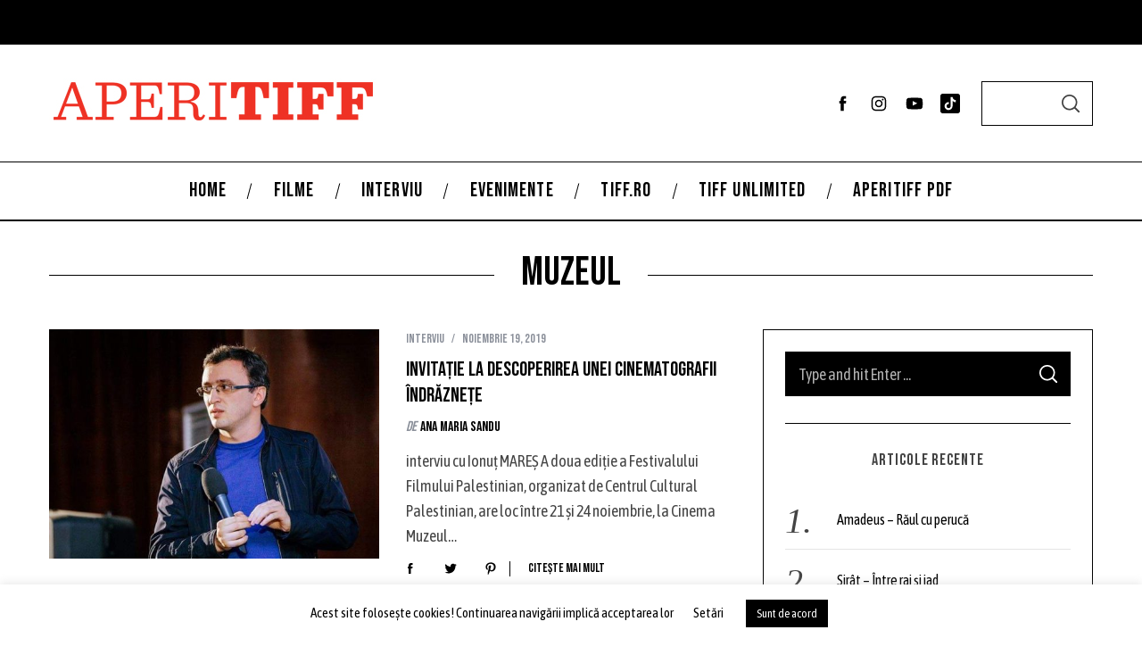

--- FILE ---
content_type: text/html; charset=UTF-8
request_url: https://aperitiff.tiff.ro/tag/muzeul/
body_size: 18394
content:
<!doctype html>
<html lang="ro-RO">
<head>
    <meta charset="UTF-8">
    <meta name="viewport" content="width=device-width, minimum-scale=1">
    <meta name="theme-color" content="#000000">
    <link rel="profile" href="http://gmpg.org/xfn/11">
    <title>muzeul &#8211; AperiTIFF</title>
<link rel="preload" href="https://aperitiff.tiff.ro/wp-content/uploads/2025/06/W-Type-Foundry-Herokid-Regular.otf" as="font" type="font/woff2" crossorigin><link rel="preload" href="https://aperitiff.tiff.ro/wp-content/uploads/2025/06/W-Type-Foundry-Herokid-Semi-Bold-Condensed.otf" as="font" type="font/woff2" crossorigin><link rel="preload" href="https://aperitiff.tiff.ro/wp-content/uploads/2025/06/W-Type-Foundry-Herokid-Bold-Condensed.otf" as="font" type="font/woff2" crossorigin><link rel="preload" href="https://aperitiff.tiff.ro/wp-content/uploads/2025/06/W-Type-Foundry-Herokid-Bold-Condensed.otf" as="font" type="font/woff2" crossorigin><link rel="preload" href="https://aperitiff.tiff.ro/wp-content/uploads/2025/06/W-Type-Foundry-Herokid-Regular.otf" as="font" type="font/woff2" crossorigin><link rel="preload" href="https://aperitiff.tiff.ro/wp-content/uploads/2024/06/Monotype-Neue-Plak-Regular.otf" as="font" type="font/woff2" crossorigin><link rel="preload" href="https://aperitiff.tiff.ro/wp-content/uploads/2024/06/Monotype-Neue-Plak-SemiBold.otf" as="font" type="font/woff2" crossorigin><link rel="preload" href="https://aperitiff.tiff.ro/wp-content/uploads/2024/06/Monotype-Neue-Plak-Extended-Regular.otf" as="font" type="font/woff2" crossorigin><link rel="preload" href="https://aperitiff.tiff.ro/wp-content/uploads/2024/06/Monotype-Neue-Plak-Narrow-Regular.otf" as="font" type="font/woff2" crossorigin><link rel="preload" href="https://aperitiff.tiff.ro/wp-content/uploads/2024/06/Monotype-Neue-Plak-Condensed-Regular.otf" as="font" type="font/woff2" crossorigin><link rel="preload" href="https://aperitiff.tiff.ro/wp-content/uploads/2024/06/Monotype-Neue-Plak-Bold.otf" as="font" type="font/woff2" crossorigin><link rel="preload" href="https://aperitiff.tiff.ro/wp-content/uploads/2024/06/Monotype-Neue-Plak-Condensed-Bold.otf" as="font" type="font/woff2" crossorigin><meta name='robots' content='max-image-preview:large' />
<link rel='dns-prefetch' href='//fonts.googleapis.com' />
<link rel='preconnect' href='https://fonts.gstatic.com' crossorigin />
<link rel="alternate" type="application/rss+xml" title="AperiTIFF &raquo; Flux" href="https://aperitiff.tiff.ro/feed/" />
<link rel="alternate" type="application/rss+xml" title="AperiTIFF &raquo; Flux comentarii" href="https://aperitiff.tiff.ro/comments/feed/" />
<link rel="alternate" type="application/rss+xml" title="AperiTIFF &raquo; Flux etichetă muzeul" href="https://aperitiff.tiff.ro/tag/muzeul/feed/" />
<style id='wp-img-auto-sizes-contain-inline-css' type='text/css'>
img:is([sizes=auto i],[sizes^="auto," i]){contain-intrinsic-size:3000px 1500px}
/*# sourceURL=wp-img-auto-sizes-contain-inline-css */
</style>
<style id='cf-frontend-style-inline-css' type='text/css'>
@font-face {
	font-family: 'Herokid';
	font-style: normal;
	font-weight: 400;
	src: url('https://aperitiff.tiff.ro/wp-content/uploads/2025/06/W-Type-Foundry-Herokid-Regular.otf') format('OpenType');
}
@font-face {
	font-family: 'Herokid';
	font-style: normal;
	font-weight: 600;
	src: url('https://aperitiff.tiff.ro/wp-content/uploads/2025/06/W-Type-Foundry-Herokid-Semi-Bold-Condensed.otf') format('OpenType');
}
@font-face {
	font-family: 'Herokid';
	font-style: normal;
	font-weight: 700;
	src: url('https://aperitiff.tiff.ro/wp-content/uploads/2025/06/W-Type-Foundry-Herokid-Bold-Condensed.otf') format('OpenType');
}
@font-face {
	font-family: 'Herokid';
	font-style: italic;
	font-weight: 700;
	src: url('https://aperitiff.tiff.ro/wp-content/uploads/2025/06/W-Type-Foundry-Herokid-Italic-Bold-Condensed.otf') format('OpenType');
}
@font-face {
	font-family: 'Herokid';
	font-style: oblique;
	font-weight: 400;
	src: url('https://aperitiff.tiff.ro/wp-content/uploads/2025/06/W-Type-Foundry-Herokid-Regular-Condensed.otf') format('OpenType');
}
@font-face {
	font-family: 'Nueu Plak';
	font-weight: 400;
	src: url('https://aperitiff.tiff.ro/wp-content/uploads/2024/06/Monotype-Neue-Plak-Regular.otf') format('OpenType');
}
@font-face {
	font-family: 'Nueu Plak';
	font-weight: 600;
	src: url('https://aperitiff.tiff.ro/wp-content/uploads/2024/06/Monotype-Neue-Plak-SemiBold.otf') format('OpenType');
}
@font-face {
	font-family: 'Nueu Plak';
	font-weight: 500;
	src: url('https://aperitiff.tiff.ro/wp-content/uploads/2024/06/Monotype-Neue-Plak-Extended-Regular.otf') format('OpenType');
}
@font-face {
	font-family: 'Nueu Plak';
	font-weight: 300;
	src: url('https://aperitiff.tiff.ro/wp-content/uploads/2024/06/Monotype-Neue-Plak-Narrow-Regular.otf') format('OpenType');
}
@font-face {
	font-family: 'Nueu Plak';
	font-weight: 200;
	src: url('https://aperitiff.tiff.ro/wp-content/uploads/2024/06/Monotype-Neue-Plak-Condensed-Regular.otf') format('OpenType');
}
@font-face {
	font-family: 'Nueu Plak';
	font-weight: 700;
	src: url('https://aperitiff.tiff.ro/wp-content/uploads/2024/06/Monotype-Neue-Plak-Bold.otf') format('OpenType');
}
@font-face {
	font-family: 'Nueu Plak';
	font-weight: 800;
	src: url('https://aperitiff.tiff.ro/wp-content/uploads/2024/06/Monotype-Neue-Plak-Condensed-Bold.otf') format('OpenType');
}
/*# sourceURL=cf-frontend-style-inline-css */
</style>
<style id='wp-emoji-styles-inline-css' type='text/css'>

	img.wp-smiley, img.emoji {
		display: inline !important;
		border: none !important;
		box-shadow: none !important;
		height: 1em !important;
		width: 1em !important;
		margin: 0 0.07em !important;
		vertical-align: -0.1em !important;
		background: none !important;
		padding: 0 !important;
	}
/*# sourceURL=wp-emoji-styles-inline-css */
</style>
<style id='wp-block-library-inline-css' type='text/css'>
:root{--wp-block-synced-color:#7a00df;--wp-block-synced-color--rgb:122,0,223;--wp-bound-block-color:var(--wp-block-synced-color);--wp-editor-canvas-background:#ddd;--wp-admin-theme-color:#007cba;--wp-admin-theme-color--rgb:0,124,186;--wp-admin-theme-color-darker-10:#006ba1;--wp-admin-theme-color-darker-10--rgb:0,107,160.5;--wp-admin-theme-color-darker-20:#005a87;--wp-admin-theme-color-darker-20--rgb:0,90,135;--wp-admin-border-width-focus:2px}@media (min-resolution:192dpi){:root{--wp-admin-border-width-focus:1.5px}}.wp-element-button{cursor:pointer}:root .has-very-light-gray-background-color{background-color:#eee}:root .has-very-dark-gray-background-color{background-color:#313131}:root .has-very-light-gray-color{color:#eee}:root .has-very-dark-gray-color{color:#313131}:root .has-vivid-green-cyan-to-vivid-cyan-blue-gradient-background{background:linear-gradient(135deg,#00d084,#0693e3)}:root .has-purple-crush-gradient-background{background:linear-gradient(135deg,#34e2e4,#4721fb 50%,#ab1dfe)}:root .has-hazy-dawn-gradient-background{background:linear-gradient(135deg,#faaca8,#dad0ec)}:root .has-subdued-olive-gradient-background{background:linear-gradient(135deg,#fafae1,#67a671)}:root .has-atomic-cream-gradient-background{background:linear-gradient(135deg,#fdd79a,#004a59)}:root .has-nightshade-gradient-background{background:linear-gradient(135deg,#330968,#31cdcf)}:root .has-midnight-gradient-background{background:linear-gradient(135deg,#020381,#2874fc)}:root{--wp--preset--font-size--normal:16px;--wp--preset--font-size--huge:42px}.has-regular-font-size{font-size:1em}.has-larger-font-size{font-size:2.625em}.has-normal-font-size{font-size:var(--wp--preset--font-size--normal)}.has-huge-font-size{font-size:var(--wp--preset--font-size--huge)}.has-text-align-center{text-align:center}.has-text-align-left{text-align:left}.has-text-align-right{text-align:right}.has-fit-text{white-space:nowrap!important}#end-resizable-editor-section{display:none}.aligncenter{clear:both}.items-justified-left{justify-content:flex-start}.items-justified-center{justify-content:center}.items-justified-right{justify-content:flex-end}.items-justified-space-between{justify-content:space-between}.screen-reader-text{border:0;clip-path:inset(50%);height:1px;margin:-1px;overflow:hidden;padding:0;position:absolute;width:1px;word-wrap:normal!important}.screen-reader-text:focus{background-color:#ddd;clip-path:none;color:#444;display:block;font-size:1em;height:auto;left:5px;line-height:normal;padding:15px 23px 14px;text-decoration:none;top:5px;width:auto;z-index:100000}html :where(.has-border-color){border-style:solid}html :where([style*=border-top-color]){border-top-style:solid}html :where([style*=border-right-color]){border-right-style:solid}html :where([style*=border-bottom-color]){border-bottom-style:solid}html :where([style*=border-left-color]){border-left-style:solid}html :where([style*=border-width]){border-style:solid}html :where([style*=border-top-width]){border-top-style:solid}html :where([style*=border-right-width]){border-right-style:solid}html :where([style*=border-bottom-width]){border-bottom-style:solid}html :where([style*=border-left-width]){border-left-style:solid}html :where(img[class*=wp-image-]){height:auto;max-width:100%}:where(figure){margin:0 0 1em}html :where(.is-position-sticky){--wp-admin--admin-bar--position-offset:var(--wp-admin--admin-bar--height,0px)}@media screen and (max-width:600px){html :where(.is-position-sticky){--wp-admin--admin-bar--position-offset:0px}}

/*# sourceURL=wp-block-library-inline-css */
</style><style id='wp-block-paragraph-inline-css' type='text/css'>
.is-small-text{font-size:.875em}.is-regular-text{font-size:1em}.is-large-text{font-size:2.25em}.is-larger-text{font-size:3em}.has-drop-cap:not(:focus):first-letter{float:left;font-size:8.4em;font-style:normal;font-weight:100;line-height:.68;margin:.05em .1em 0 0;text-transform:uppercase}body.rtl .has-drop-cap:not(:focus):first-letter{float:none;margin-left:.1em}p.has-drop-cap.has-background{overflow:hidden}:root :where(p.has-background){padding:1.25em 2.375em}:where(p.has-text-color:not(.has-link-color)) a{color:inherit}p.has-text-align-left[style*="writing-mode:vertical-lr"],p.has-text-align-right[style*="writing-mode:vertical-rl"]{rotate:180deg}
/*# sourceURL=https://aperitiff.tiff.ro/wp-includes/blocks/paragraph/style.min.css */
</style>
<style id='global-styles-inline-css' type='text/css'>
:root{--wp--preset--aspect-ratio--square: 1;--wp--preset--aspect-ratio--4-3: 4/3;--wp--preset--aspect-ratio--3-4: 3/4;--wp--preset--aspect-ratio--3-2: 3/2;--wp--preset--aspect-ratio--2-3: 2/3;--wp--preset--aspect-ratio--16-9: 16/9;--wp--preset--aspect-ratio--9-16: 9/16;--wp--preset--color--black: #000000;--wp--preset--color--cyan-bluish-gray: #abb8c3;--wp--preset--color--white: #ffffff;--wp--preset--color--pale-pink: #f78da7;--wp--preset--color--vivid-red: #cf2e2e;--wp--preset--color--luminous-vivid-orange: #ff6900;--wp--preset--color--luminous-vivid-amber: #fcb900;--wp--preset--color--light-green-cyan: #7bdcb5;--wp--preset--color--vivid-green-cyan: #00d084;--wp--preset--color--pale-cyan-blue: #8ed1fc;--wp--preset--color--vivid-cyan-blue: #0693e3;--wp--preset--color--vivid-purple: #9b51e0;--wp--preset--gradient--vivid-cyan-blue-to-vivid-purple: linear-gradient(135deg,rgb(6,147,227) 0%,rgb(155,81,224) 100%);--wp--preset--gradient--light-green-cyan-to-vivid-green-cyan: linear-gradient(135deg,rgb(122,220,180) 0%,rgb(0,208,130) 100%);--wp--preset--gradient--luminous-vivid-amber-to-luminous-vivid-orange: linear-gradient(135deg,rgb(252,185,0) 0%,rgb(255,105,0) 100%);--wp--preset--gradient--luminous-vivid-orange-to-vivid-red: linear-gradient(135deg,rgb(255,105,0) 0%,rgb(207,46,46) 100%);--wp--preset--gradient--very-light-gray-to-cyan-bluish-gray: linear-gradient(135deg,rgb(238,238,238) 0%,rgb(169,184,195) 100%);--wp--preset--gradient--cool-to-warm-spectrum: linear-gradient(135deg,rgb(74,234,220) 0%,rgb(151,120,209) 20%,rgb(207,42,186) 40%,rgb(238,44,130) 60%,rgb(251,105,98) 80%,rgb(254,248,76) 100%);--wp--preset--gradient--blush-light-purple: linear-gradient(135deg,rgb(255,206,236) 0%,rgb(152,150,240) 100%);--wp--preset--gradient--blush-bordeaux: linear-gradient(135deg,rgb(254,205,165) 0%,rgb(254,45,45) 50%,rgb(107,0,62) 100%);--wp--preset--gradient--luminous-dusk: linear-gradient(135deg,rgb(255,203,112) 0%,rgb(199,81,192) 50%,rgb(65,88,208) 100%);--wp--preset--gradient--pale-ocean: linear-gradient(135deg,rgb(255,245,203) 0%,rgb(182,227,212) 50%,rgb(51,167,181) 100%);--wp--preset--gradient--electric-grass: linear-gradient(135deg,rgb(202,248,128) 0%,rgb(113,206,126) 100%);--wp--preset--gradient--midnight: linear-gradient(135deg,rgb(2,3,129) 0%,rgb(40,116,252) 100%);--wp--preset--font-size--small: 13px;--wp--preset--font-size--medium: 20px;--wp--preset--font-size--large: 36px;--wp--preset--font-size--x-large: 42px;--wp--preset--spacing--20: 0.44rem;--wp--preset--spacing--30: 0.67rem;--wp--preset--spacing--40: 1rem;--wp--preset--spacing--50: 1.5rem;--wp--preset--spacing--60: 2.25rem;--wp--preset--spacing--70: 3.38rem;--wp--preset--spacing--80: 5.06rem;--wp--preset--shadow--natural: 6px 6px 9px rgba(0, 0, 0, 0.2);--wp--preset--shadow--deep: 12px 12px 50px rgba(0, 0, 0, 0.4);--wp--preset--shadow--sharp: 6px 6px 0px rgba(0, 0, 0, 0.2);--wp--preset--shadow--outlined: 6px 6px 0px -3px rgb(255, 255, 255), 6px 6px rgb(0, 0, 0);--wp--preset--shadow--crisp: 6px 6px 0px rgb(0, 0, 0);}:where(.is-layout-flex){gap: 0.5em;}:where(.is-layout-grid){gap: 0.5em;}body .is-layout-flex{display: flex;}.is-layout-flex{flex-wrap: wrap;align-items: center;}.is-layout-flex > :is(*, div){margin: 0;}body .is-layout-grid{display: grid;}.is-layout-grid > :is(*, div){margin: 0;}:where(.wp-block-columns.is-layout-flex){gap: 2em;}:where(.wp-block-columns.is-layout-grid){gap: 2em;}:where(.wp-block-post-template.is-layout-flex){gap: 1.25em;}:where(.wp-block-post-template.is-layout-grid){gap: 1.25em;}.has-black-color{color: var(--wp--preset--color--black) !important;}.has-cyan-bluish-gray-color{color: var(--wp--preset--color--cyan-bluish-gray) !important;}.has-white-color{color: var(--wp--preset--color--white) !important;}.has-pale-pink-color{color: var(--wp--preset--color--pale-pink) !important;}.has-vivid-red-color{color: var(--wp--preset--color--vivid-red) !important;}.has-luminous-vivid-orange-color{color: var(--wp--preset--color--luminous-vivid-orange) !important;}.has-luminous-vivid-amber-color{color: var(--wp--preset--color--luminous-vivid-amber) !important;}.has-light-green-cyan-color{color: var(--wp--preset--color--light-green-cyan) !important;}.has-vivid-green-cyan-color{color: var(--wp--preset--color--vivid-green-cyan) !important;}.has-pale-cyan-blue-color{color: var(--wp--preset--color--pale-cyan-blue) !important;}.has-vivid-cyan-blue-color{color: var(--wp--preset--color--vivid-cyan-blue) !important;}.has-vivid-purple-color{color: var(--wp--preset--color--vivid-purple) !important;}.has-black-background-color{background-color: var(--wp--preset--color--black) !important;}.has-cyan-bluish-gray-background-color{background-color: var(--wp--preset--color--cyan-bluish-gray) !important;}.has-white-background-color{background-color: var(--wp--preset--color--white) !important;}.has-pale-pink-background-color{background-color: var(--wp--preset--color--pale-pink) !important;}.has-vivid-red-background-color{background-color: var(--wp--preset--color--vivid-red) !important;}.has-luminous-vivid-orange-background-color{background-color: var(--wp--preset--color--luminous-vivid-orange) !important;}.has-luminous-vivid-amber-background-color{background-color: var(--wp--preset--color--luminous-vivid-amber) !important;}.has-light-green-cyan-background-color{background-color: var(--wp--preset--color--light-green-cyan) !important;}.has-vivid-green-cyan-background-color{background-color: var(--wp--preset--color--vivid-green-cyan) !important;}.has-pale-cyan-blue-background-color{background-color: var(--wp--preset--color--pale-cyan-blue) !important;}.has-vivid-cyan-blue-background-color{background-color: var(--wp--preset--color--vivid-cyan-blue) !important;}.has-vivid-purple-background-color{background-color: var(--wp--preset--color--vivid-purple) !important;}.has-black-border-color{border-color: var(--wp--preset--color--black) !important;}.has-cyan-bluish-gray-border-color{border-color: var(--wp--preset--color--cyan-bluish-gray) !important;}.has-white-border-color{border-color: var(--wp--preset--color--white) !important;}.has-pale-pink-border-color{border-color: var(--wp--preset--color--pale-pink) !important;}.has-vivid-red-border-color{border-color: var(--wp--preset--color--vivid-red) !important;}.has-luminous-vivid-orange-border-color{border-color: var(--wp--preset--color--luminous-vivid-orange) !important;}.has-luminous-vivid-amber-border-color{border-color: var(--wp--preset--color--luminous-vivid-amber) !important;}.has-light-green-cyan-border-color{border-color: var(--wp--preset--color--light-green-cyan) !important;}.has-vivid-green-cyan-border-color{border-color: var(--wp--preset--color--vivid-green-cyan) !important;}.has-pale-cyan-blue-border-color{border-color: var(--wp--preset--color--pale-cyan-blue) !important;}.has-vivid-cyan-blue-border-color{border-color: var(--wp--preset--color--vivid-cyan-blue) !important;}.has-vivid-purple-border-color{border-color: var(--wp--preset--color--vivid-purple) !important;}.has-vivid-cyan-blue-to-vivid-purple-gradient-background{background: var(--wp--preset--gradient--vivid-cyan-blue-to-vivid-purple) !important;}.has-light-green-cyan-to-vivid-green-cyan-gradient-background{background: var(--wp--preset--gradient--light-green-cyan-to-vivid-green-cyan) !important;}.has-luminous-vivid-amber-to-luminous-vivid-orange-gradient-background{background: var(--wp--preset--gradient--luminous-vivid-amber-to-luminous-vivid-orange) !important;}.has-luminous-vivid-orange-to-vivid-red-gradient-background{background: var(--wp--preset--gradient--luminous-vivid-orange-to-vivid-red) !important;}.has-very-light-gray-to-cyan-bluish-gray-gradient-background{background: var(--wp--preset--gradient--very-light-gray-to-cyan-bluish-gray) !important;}.has-cool-to-warm-spectrum-gradient-background{background: var(--wp--preset--gradient--cool-to-warm-spectrum) !important;}.has-blush-light-purple-gradient-background{background: var(--wp--preset--gradient--blush-light-purple) !important;}.has-blush-bordeaux-gradient-background{background: var(--wp--preset--gradient--blush-bordeaux) !important;}.has-luminous-dusk-gradient-background{background: var(--wp--preset--gradient--luminous-dusk) !important;}.has-pale-ocean-gradient-background{background: var(--wp--preset--gradient--pale-ocean) !important;}.has-electric-grass-gradient-background{background: var(--wp--preset--gradient--electric-grass) !important;}.has-midnight-gradient-background{background: var(--wp--preset--gradient--midnight) !important;}.has-small-font-size{font-size: var(--wp--preset--font-size--small) !important;}.has-medium-font-size{font-size: var(--wp--preset--font-size--medium) !important;}.has-large-font-size{font-size: var(--wp--preset--font-size--large) !important;}.has-x-large-font-size{font-size: var(--wp--preset--font-size--x-large) !important;}
/*# sourceURL=global-styles-inline-css */
</style>

<style id='classic-theme-styles-inline-css' type='text/css'>
/*! This file is auto-generated */
.wp-block-button__link{color:#fff;background-color:#32373c;border-radius:9999px;box-shadow:none;text-decoration:none;padding:calc(.667em + 2px) calc(1.333em + 2px);font-size:1.125em}.wp-block-file__button{background:#32373c;color:#fff;text-decoration:none}
/*# sourceURL=/wp-includes/css/classic-themes.min.css */
</style>
<link rel='stylesheet' id='cookie-law-info-css' href='https://aperitiff.tiff.ro/wp-content/plugins/cookie-law-info/legacy/public/css/cookie-law-info-public.css?ver=3.2.10' type='text/css' media='all' />
<link rel='stylesheet' id='cookie-law-info-gdpr-css' href='https://aperitiff.tiff.ro/wp-content/plugins/cookie-law-info/legacy/public/css/cookie-law-info-gdpr.css?ver=3.2.10' type='text/css' media='all' />
<link rel='stylesheet' id='foobox-free-min-css' href='https://aperitiff.tiff.ro/wp-content/plugins/foobox-image-lightbox/free/css/foobox.free.min.css?ver=2.7.34' type='text/css' media='all' />
<link rel='stylesheet' id='main-style-css' href='https://aperitiff.tiff.ro/wp-content/themes/simplemag/style.css?ver=5.5' type='text/css' media='all' />
<style id='akismet-widget-style-inline-css' type='text/css'>

			.a-stats {
				--akismet-color-mid-green: #357b49;
				--akismet-color-white: #fff;
				--akismet-color-light-grey: #f6f7f7;

				max-width: 350px;
				width: auto;
			}

			.a-stats * {
				all: unset;
				box-sizing: border-box;
			}

			.a-stats strong {
				font-weight: 600;
			}

			.a-stats a.a-stats__link,
			.a-stats a.a-stats__link:visited,
			.a-stats a.a-stats__link:active {
				background: var(--akismet-color-mid-green);
				border: none;
				box-shadow: none;
				border-radius: 8px;
				color: var(--akismet-color-white);
				cursor: pointer;
				display: block;
				font-family: -apple-system, BlinkMacSystemFont, 'Segoe UI', 'Roboto', 'Oxygen-Sans', 'Ubuntu', 'Cantarell', 'Helvetica Neue', sans-serif;
				font-weight: 500;
				padding: 12px;
				text-align: center;
				text-decoration: none;
				transition: all 0.2s ease;
			}

			/* Extra specificity to deal with TwentyTwentyOne focus style */
			.widget .a-stats a.a-stats__link:focus {
				background: var(--akismet-color-mid-green);
				color: var(--akismet-color-white);
				text-decoration: none;
			}

			.a-stats a.a-stats__link:hover {
				filter: brightness(110%);
				box-shadow: 0 4px 12px rgba(0, 0, 0, 0.06), 0 0 2px rgba(0, 0, 0, 0.16);
			}

			.a-stats .count {
				color: var(--akismet-color-white);
				display: block;
				font-size: 1.5em;
				line-height: 1.4;
				padding: 0 13px;
				white-space: nowrap;
			}
		
/*# sourceURL=akismet-widget-style-inline-css */
</style>
<link rel="preload" as="style" href="https://fonts.googleapis.com/css?family=Bebas%20Neue:400%7CAsap%20Condensed:400&#038;subset=latin&#038;display=swap&#038;ver=1749541998" /><link rel="stylesheet" href="https://fonts.googleapis.com/css?family=Bebas%20Neue:400%7CAsap%20Condensed:400&#038;subset=latin&#038;display=swap&#038;ver=1749541998" media="print" onload="this.media='all'"><noscript><link rel="stylesheet" href="https://fonts.googleapis.com/css?family=Bebas%20Neue:400%7CAsap%20Condensed:400&#038;subset=latin&#038;display=swap&#038;ver=1749541998" /></noscript><style id='simplemag-inline-css-inline-css' type='text/css'>
:root { --site-background: #fff; --site-color: #444; --hp-sections-space: 100px; } .site-header .site-branding { max-width: 367px; } .main-menu .sub-links .active-link, .main-menu .mega-menu-item:hover .item-title a, .main-menu > ul > .sub-menu-columns > .sub-menu > .sub-links > li > a { color: #e52713; } .main-menu .sub-menu-two-columns > .sub-menu > .sub-links li a:after { background-color: #e52713; } .main-menu .posts-loading:after { border-top-color: #e52713; border-bottom-color: #e52713; } .main-menu > ul > .link-arrow > a > span:after { border-color: transparent transparent #e52713; } .main-menu > ul > li > .sub-menu { border-top-color: #e52713; } .sidebar .widget { border-bottom-color: #000; } .footer-sidebar .widget_rss li:after, .footer-sidebar .widget_pages li:after, .footer-sidebar .widget_nav_menu li:after, .footer-sidebar .widget_categories ul li:after, .footer-sidebar .widget_recent_entries li:after, .footer-sidebar .widget_recent_comments li:after, .widget_nav_menu li:not(:last-of-type):after { background-color: #585b61; } .entry-title, .section-title { text-transform: none; } @media only screen and (min-width: 960px) { .gallery-carousel__image img { height: 580px; } } .global-sliders .entry-title, .full-width-image .title, .full-width-video .title {font-size: 18px;} @media screen and (min-width: 300px) { .global-sliders .entry-title, .full-width-image .title, .full-width-video .title { font-size: calc(18px + (42 - 18) * ((100vw - 300px) / (1600 - 300))); } } @media screen and (min-width: 1600px) { .global-sliders .entry-title, .full-width-image .title, .full-width-video .title {font-size: 42px;} }.section-title .title {font-size: 22px;} @media screen and (min-width: 300px) { .section-title .title { font-size: calc(22px + (42 - 22) * ((100vw - 300px) / (1600 - 300))); } } @media screen and (min-width: 1600px) { .section-title .title {font-size: 42px;} }.page-title .entry-title {font-size: 24px;} @media screen and (min-width: 300px) { .page-title .entry-title { font-size: calc(24px + (52 - 24) * ((100vw - 300px) / (1600 - 300))); } } @media screen and (min-width: 1600px) { .page-title .entry-title {font-size: 52px;} }.entries .entry-title {font-size: 18px;} @media screen and (min-width: 300px) { .entries .entry-title { font-size: calc(18px + (24 - 18) * ((100vw - 300px) / (1600 - 300))); } } @media screen and (min-width: 1600px) { .entries .entry-title {font-size: 24px;} }
/*# sourceURL=simplemag-inline-css-inline-css */
</style>
<script type="text/javascript" src="https://aperitiff.tiff.ro/wp-includes/js/jquery/jquery.min.js?ver=3.7.1" id="jquery-core-js"></script>
<script type="text/javascript" src="https://aperitiff.tiff.ro/wp-includes/js/jquery/jquery-migrate.min.js?ver=3.4.1" id="jquery-migrate-js"></script>
<script type="text/javascript" id="cookie-law-info-js-extra">
/* <![CDATA[ */
var Cli_Data = {"nn_cookie_ids":[],"cookielist":[],"non_necessary_cookies":[],"ccpaEnabled":"","ccpaRegionBased":"","ccpaBarEnabled":"","strictlyEnabled":["necessary","obligatoire"],"ccpaType":"gdpr","js_blocking":"","custom_integration":"","triggerDomRefresh":"","secure_cookies":""};
var cli_cookiebar_settings = {"animate_speed_hide":"500","animate_speed_show":"500","background":"#FFF","border":"#b1a6a6c2","border_on":"","button_1_button_colour":"#000","button_1_button_hover":"#000000","button_1_link_colour":"#fff","button_1_as_button":"1","button_1_new_win":"","button_2_button_colour":"#333","button_2_button_hover":"#292929","button_2_link_colour":"#444","button_2_as_button":"","button_2_hidebar":"","button_3_button_colour":"#000","button_3_button_hover":"#000000","button_3_link_colour":"#ffffff","button_3_as_button":"1","button_3_new_win":"","button_4_button_colour":"#000","button_4_button_hover":"#000000","button_4_link_colour":"#000","button_4_as_button":"","button_7_button_colour":"#61a229","button_7_button_hover":"#4e8221","button_7_link_colour":"#fff","button_7_as_button":"1","button_7_new_win":"","font_family":"inherit","header_fix":"","notify_animate_hide":"1","notify_animate_show":"","notify_div_id":"#cookie-law-info-bar","notify_position_horizontal":"right","notify_position_vertical":"bottom","scroll_close":"","scroll_close_reload":"","accept_close_reload":"","reject_close_reload":"","showagain_tab":"","showagain_background":"#fff","showagain_border":"#000","showagain_div_id":"#cookie-law-info-again","showagain_x_position":"100px","text":"#000","show_once_yn":"","show_once":"10000","logging_on":"","as_popup":"","popup_overlay":"1","bar_heading_text":"","cookie_bar_as":"banner","popup_showagain_position":"bottom-right","widget_position":"left"};
var log_object = {"ajax_url":"https://aperitiff.tiff.ro/wp-admin/admin-ajax.php"};
//# sourceURL=cookie-law-info-js-extra
/* ]]> */
</script>
<script type="text/javascript" src="https://aperitiff.tiff.ro/wp-content/plugins/cookie-law-info/legacy/public/js/cookie-law-info-public.js?ver=3.2.10" id="cookie-law-info-js"></script>
<script type="text/javascript" id="foobox-free-min-js-before">
/* <![CDATA[ */
/* Run FooBox FREE (v2.7.34) */
var FOOBOX = window.FOOBOX = {
	ready: true,
	disableOthers: false,
	o: {wordpress: { enabled: true }, countMessage:'image %index of %total', captions: { dataTitle: ["captionTitle","title"], dataDesc: ["captionDesc","description"] }, rel: '', excludes:'.fbx-link,.nofoobox,.nolightbox,a[href*="pinterest.com/pin/create/button/"]', affiliate : { enabled: false }},
	selectors: [
		".gallery", ".wp-block-gallery", ".wp-caption", ".wp-block-image", "a:has(img[class*=wp-image-])", ".post a:has(img[class*=wp-image-])", ".foobox"
	],
	pre: function( $ ){
		// Custom JavaScript (Pre)
		
	},
	post: function( $ ){
		// Custom JavaScript (Post)
		
		// Custom Captions Code
		
	},
	custom: function( $ ){
		// Custom Extra JS
		
	}
};
//# sourceURL=foobox-free-min-js-before
/* ]]> */
</script>
<script type="text/javascript" src="https://aperitiff.tiff.ro/wp-content/plugins/foobox-image-lightbox/free/js/foobox.free.min.js?ver=2.7.34" id="foobox-free-min-js"></script>
<link rel="https://api.w.org/" href="https://aperitiff.tiff.ro/wp-json/" /><link rel="alternate" title="JSON" type="application/json" href="https://aperitiff.tiff.ro/wp-json/wp/v2/tags/170" /><link rel="EditURI" type="application/rsd+xml" title="RSD" href="https://aperitiff.tiff.ro/xmlrpc.php?rsd" />
<meta name="generator" content="WordPress 6.9" />
<meta name="generator" content="Redux 4.5.7" /><!-- This code is added by Analytify (6.1.0) https://analytify.io/ !-->
			<script async src="https://www.googletagmanager.com/gtag/js?id=?UA-132978575-1"></script>
			<script>
			window.dataLayer = window.dataLayer || [];
			function gtag(){dataLayer.push(arguments);}
			gtag('js', new Date());

			const configuration = JSON.parse( '{"anonymize_ip":"false","forceSSL":"false","allow_display_features":"false","debug_mode":true}' );
			const gaID = 'UA-132978575-1';

			
			gtag('config', gaID, configuration);

			
			</script>

			<!-- This code is added by Analytify (6.1.0) !--><link rel="icon" href="https://aperitiff.tiff.ro/wp-content/uploads/2020/01/cropped-logo_tiff_turnulet-32x32.png" sizes="32x32" />
<link rel="icon" href="https://aperitiff.tiff.ro/wp-content/uploads/2020/01/cropped-logo_tiff_turnulet-192x192.png" sizes="192x192" />
<link rel="apple-touch-icon" href="https://aperitiff.tiff.ro/wp-content/uploads/2020/01/cropped-logo_tiff_turnulet-180x180.png" />
<meta name="msapplication-TileImage" content="https://aperitiff.tiff.ro/wp-content/uploads/2020/01/cropped-logo_tiff_turnulet-270x270.png" />
		<style type="text/css" id="wp-custom-css">
			// fix slick slider firefox bug
*{
min-height: 0;
min-width: 0;
}

#categoryButtons {
  display: flex;
  gap: 10px;
  flex-wrap: wrap;
  max-width: 500px; /* limitează lățimea containerului */
  margin: 0 auto; /* centrează pe orizontală */
}

#categoryButtons {
  display: flex;
  gap: 10px;
  flex-wrap: wrap;
  max-width: 500px; /* lățimea containerului */
  margin: 0 auto;   /* centru pe orizontală */
  justify-content: center; /* aliniere centrată a butoanelor */
}

#categoryButtons button {
  font-family: 'Bebas Neue', cursive;
  font-weight: normal;
  font-size: 20px;
  padding: 8px 16px;
  cursor: pointer;
  background-color: white;
  color: black;
  border: 2px solid black;
  border-radius: 4px;
  transition: background-color 0.3s ease, color 0.3s ease;
  text-transform: uppercase;
  flex: 0 0 auto; /* dimensiune după text */
  white-space: nowrap;
}

#categoryButtons button:hover {
  background-color: black;
  color: white;
  border-color: black;
}

/* Mobile */
@media (max-width: 600px) {
  #categoryButtons {
    flex-direction: column;
    max-width: 100%;
    justify-content: flex-start; /* aliniere la stânga pe mobil */
  }

  #categoryButtons button {
    width: 100%;
    margin-bottom: 5px;
    flex: none;
    white-space: normal;
  }
}


/* Mobile (sub 600px) */
@media (max-width: 600px) {
  #categoryButtons {
    flex-direction: column;
    max-width: 100%; /* pe mobil containerul ocupă tot */
  }

  #categoryButtons button {
    width: 100%;
    margin-bottom: 0px;
    flex: none;
    white-space: normal;
  }
}

.author-name, 
.byline, 
.post-author, 
span.author {
  font-family: 'Bebas Neue', cursive !important;
  font-weight: normal;
  font-size: 16px; /* ajustează după preferințe */
}

.written-by {
  font-family: 'Bebas Neue', cursive !important;
  font-weight: normal;
  font-size: 13px;
}

button,
.wp-block-button__link,
a.wp-element-button {
  font-family: 'Bebas Neue', sans-serif;
}


		</style>
		<style id="ti_option-dynamic-css" title="dynamic-css" class="redux-options-output">:root{--font_titles-font-family:Bebas Neue;--font_titles-font-weight:400;--titles_size-font-size:42px;--silder_titles_size-font-size:42px;--post_item_titles_size-font-size:24px;--single_font_size-font-size:52px;--font_text-font-family:Asap Condensed;--font_text-font-weight:400;--font_text-subsets:latin;--entry_content_font-font-size:18px;--entry_content_font-line-height:28px;--main_site_color:#e52713;--secondary_site_color:#000;--header_site_color:#ffffff;--site_top_strip_links-regular:#ffffff;--site_top_strip_links-hover:#e52713;--slider_tint:#000;--slider_tint_strength:0.1;--slider_tint_strength_hover:0.7;--footer_color:#111111;--footer_titles:#e52713;--footer_text:#ffffff;--footer_links-regular:#8c919b;--footer_links-hover:#e52713;}.menu, .entry-meta, .see-more, .read-more, .read-more-link, .nav-title, .related-posts-tabs li a, #submit, .copyright{font-family:"Bebas Neue";font-weight:400;font-style:normal;}.secondary-menu > ul > li{font-size:20px;}.main-menu > ul > li{font-size:22px;}.top-strip, .secondary-menu .sub-menu, .top-strip .search-form input[type="text"], .top-strip .social li ul{background-color:#000;}.top-strip{border-bottom:0px solid #000;}.top-strip .social li a{color:#8c919b;}.main-menu{background-color:#fff;}.main-menu > ul > li{color:#000;}.main-menu > ul > li:hover{color:#333;}.main-menu > ul > li > a:before{background-color:#8c919b;}.main-menu{border-top:1px solid #000;}.main-menu{border-bottom:2px solid #000;}.main-menu .sub-menu{background-color:#000;}.main-menu .sub-menu li, .mega-menu-posts .item-title{color:#ffffff;}.main-menu .sub-menu li:hover, .mega-menu-posts .item-title:hover{color:#e52713;}.sidebar{border-top:1px solid #000;border-bottom:1px solid #000;border-left:1px solid #000;border-right:1px solid #000;}.slide-dock{background-color:#ffffff;}.slide-dock__title, .slide-dock p{color:#000000;}.slide-dock .entry-meta a, .slide-dock .entry-title{color:#000000;}.footer-border-top, .footer-sidebar .widget-area:before, .footer-sidebar .widget{border-top:1px dotted #585b61;border-bottom:1px dotted #585b61;border-left:1px dotted #585b61;border-right:1px dotted #585b61;}.full-width-sidebar{background-color:#f8f8f8;}.full-width-sidebar, .full-width-sidebar a{color:#000;}.copyright{background-color:#000000;}.copyright, .copyright a{color:#ffffff;}.copyright{border-top:0px dotted #585b61;}</style></head>

<body class="archive tag tag-muzeul tag-170 wp-embed-responsive wp-theme-simplemag simplemag-5-5 ltr layout-full">
<script>window.addEventListener("load", function () {
  const blocks = document.querySelectorAll(".block-title"); // titluri din SimpleMag
  blocks.forEach(title => {
    const section = title.closest("section") || title.parentElement; // caută containerul relevant
    const text = title.textContent.trim().toLowerCase();

    if (text === "filme") {
      section.setAttribute("id", "filme");
    }
    if (text === "interviuri") {
      section.setAttribute("id", "interviuri");
    }
    if (text === "evenimente") {
      section.setAttribute("id", "evenimente");
    }
  });
});
</script>
    <section class="no-print top-strip">

        
        <div class="wrapper">

            <div id="mobile-menu-reveal" class="icon-button mobile-menu-reveal"><i class="hamburger-icon"></i></div>

            
            
            
        </div><!-- .wrapper -->

    </section><!-- .top-strip -->



        <header id="masthead" class="site-header" role="banner" class="clearfix">
        <div id="branding" class="anmtd">
            <div class="wrapper">
            
<div class="header-row header-search">

    <div class="inner-cell">

        <a href="https://aperitiff.tiff.ro" class="site-branding" rel="home"><img class="site-logo" src="https://aperitiff.tiff.ro/wp-content/uploads/2018/05/header-site.jpg" alt="AperiTIFF - " width="367" height="66" /></a>
                <span class="tagline"></span>
        
    </div>

        <div class="inner-cell social-cell">
        <ul class="social">
		<li><a href="#" class="social-share-link"><svg class="sm-svg-icon icon-share" width="22" height="22" aria-hidden="true" role="img" focusable="false" xmlns="http://www.w3.org/2000/svg" viewBox="0 0 1792 1792"><path d="M1792 640q0 26-19 45l-512 512q-19 19-45 19t-45-19-19-45V896H928q-98 0-175.5 6t-154 21.5-133 42.5-105.5 69.5-80 101-48.5 138.5-17.5 181q0 55 5 123 0 6 2.5 23.5t2.5 26.5q0 15-8.5 25t-23.5 10q-16 0-28-17-7-9-13-22t-13.5-30-10.5-24Q0 1286 0 1120q0-199 53-333 162-403 875-403h224V128q0-26 19-45t45-19 45 19l512 512q19 19 19 45z"></path></svg></a>
			<ul><li><a href="https://facebook.com/transilvaniaiff" class="link-facebook" target="_blank"><svg class="sm-svg-icon icon-facebook" width="22" height="22" aria-hidden="true" role="img" focusable="false" viewBox="0 0 24 24" version="1.1" xmlns="http://www.w3.org/2000/svg" xmlns:xlink="http://www.w3.org/1999/xlink"><path d="M15.717 8.828h-2.848V6.96c0-.701.465-.865.792-.865h2.01V3.011L12.903 3C9.83 3 9.131 5.3 9.131 6.773v2.055H7.353v3.179h1.778V21h3.738v-8.993h2.522l.326-3.179z"/></svg></a></li><li><a href="https://instagram.com/tiffromania" class="link-instagram" target="_blank"><svg class="sm-svg-icon icon-instagram" width="22" height="22" aria-hidden="true" role="img" focusable="false" viewBox="0 0 24 24" version="1.1" xmlns="http://www.w3.org/2000/svg" xmlns:xlink="http://www.w3.org/1999/xlink"><path d="M12,4.622c2.403,0,2.688,0.009,3.637,0.052c0.877,0.04,1.354,0.187,1.671,0.31c0.42,0.163,0.72,0.358,1.035,0.673 c0.315,0.315,0.51,0.615,0.673,1.035c0.123,0.317,0.27,0.794,0.31,1.671c0.043,0.949,0.052,1.234,0.052,3.637 s-0.009,2.688-0.052,3.637c-0.04,0.877-0.187,1.354-0.31,1.671c-0.163,0.42-0.358,0.72-0.673,1.035 c-0.315,0.315-0.615,0.51-1.035,0.673c-0.317,0.123-0.794,0.27-1.671,0.31c-0.949,0.043-1.233,0.052-3.637,0.052 s-2.688-0.009-3.637-0.052c-0.877-0.04-1.354-0.187-1.671-0.31c-0.42-0.163-0.72-0.358-1.035-0.673 c-0.315-0.315-0.51-0.615-0.673-1.035c-0.123-0.317-0.27-0.794-0.31-1.671C4.631,14.688,4.622,14.403,4.622,12 s0.009-2.688,0.052-3.637c0.04-0.877,0.187-1.354,0.31-1.671c0.163-0.42,0.358-0.72,0.673-1.035 c0.315-0.315,0.615-0.51,1.035-0.673c0.317-0.123,0.794-0.27,1.671-0.31C9.312,4.631,9.597,4.622,12,4.622 M12,3 C9.556,3,9.249,3.01,8.289,3.054C7.331,3.098,6.677,3.25,6.105,3.472C5.513,3.702,5.011,4.01,4.511,4.511 c-0.5,0.5-0.808,1.002-1.038,1.594C3.25,6.677,3.098,7.331,3.054,8.289C3.01,9.249,3,9.556,3,12c0,2.444,0.01,2.751,0.054,3.711 c0.044,0.958,0.196,1.612,0.418,2.185c0.23,0.592,0.538,1.094,1.038,1.594c0.5,0.5,1.002,0.808,1.594,1.038 c0.572,0.222,1.227,0.375,2.185,0.418C9.249,20.99,9.556,21,12,21s2.751-0.01,3.711-0.054c0.958-0.044,1.612-0.196,2.185-0.418 c0.592-0.23,1.094-0.538,1.594-1.038c0.5-0.5,0.808-1.002,1.038-1.594c0.222-0.572,0.375-1.227,0.418-2.185 C20.99,14.751,21,14.444,21,12s-0.01-2.751-0.054-3.711c-0.044-0.958-0.196-1.612-0.418-2.185c-0.23-0.592-0.538-1.094-1.038-1.594 c-0.5-0.5-1.002-0.808-1.594-1.038c-0.572-0.222-1.227-0.375-2.185-0.418C14.751,3.01,14.444,3,12,3L12,3z M12,7.378 c-2.552,0-4.622,2.069-4.622,4.622S9.448,16.622,12,16.622s4.622-2.069,4.622-4.622S14.552,7.378,12,7.378z M12,15 c-1.657,0-3-1.343-3-3s1.343-3,3-3s3,1.343,3,3S13.657,15,12,15z M16.804,6.116c-0.596,0-1.08,0.484-1.08,1.08 s0.484,1.08,1.08,1.08c0.596,0,1.08-0.484,1.08-1.08S17.401,6.116,16.804,6.116z"></path></svg></a></li><li><a href="https://www.youtube.com/tiffteam" class="link-youtube" target="_blank"><svg class="sm-svg-icon icon-youtube" width="22" height="22" aria-hidden="true" role="img" focusable="false" viewBox="0 0 24 24" version="1.1" xmlns="http://www.w3.org/2000/svg" xmlns:xlink="http://www.w3.org/1999/xlink"><path d="M21.8,8.001c0,0-0.195-1.378-0.795-1.985c-0.76-0.797-1.613-0.801-2.004-0.847c-2.799-0.202-6.997-0.202-6.997-0.202 h-0.009c0,0-4.198,0-6.997,0.202C4.608,5.216,3.756,5.22,2.995,6.016C2.395,6.623,2.2,8.001,2.2,8.001S2,9.62,2,11.238v1.517 c0,1.618,0.2,3.237,0.2,3.237s0.195,1.378,0.795,1.985c0.761,0.797,1.76,0.771,2.205,0.855c1.6,0.153,6.8,0.201,6.8,0.201 s4.203-0.006,7.001-0.209c0.391-0.047,1.243-0.051,2.004-0.847c0.6-0.607,0.795-1.985,0.795-1.985s0.2-1.618,0.2-3.237v-1.517 C22,9.62,21.8,8.001,21.8,8.001z M9.935,14.594l-0.001-5.62l5.404,2.82L9.935,14.594z"></path></svg></a></li><li><a href="https://www.tiktok.com/@transilvania_iff" class="link-tiktok" target="_blank"><svg class="sm-svg-icon icon-tiktok" width="22" height="22" aria-hidden="true" role="img" focusable="false" viewBox="4 4 42 42" xmlns="http://www.w3.org/2000/svg"><path d="M41 4H9C6.243 4 4 6.243 4 9v32c0 2.757 2.243 5 5 5h32c2.757 0 5-2.243 5-5V9c0-2.757-2.243-5-5-5m-3.994 18.323a7.482 7.482 0 01-.69.035 7.492 7.492 0 01-6.269-3.388v11.537a8.527 8.527 0 11-8.527-8.527c.178 0 .352.016.527.027v4.202c-.175-.021-.347-.053-.527-.053a4.351 4.351 0 100 8.704c2.404 0 4.527-1.894 4.527-4.298l.042-19.594h4.02a7.488 7.488 0 006.901 6.685v4.67" /></svg></a></li>		</ul>
		</li>
	</ul>    </div>
    
        <div class="inner-cell search-form-cell">
        


<form role="search" method="get" class="search-form" action="https://aperitiff.tiff.ro/">
    <label for="search-form-69722d7c7b6ad">
        <span class="screen-reader-text">Search for:</span>
    </label>
    <div class="input-holder">
        <input type="search" id="search-form-69722d7c7b6ad" class="search-field" placeholder="Type and hit Enter ..." value="" name="s" />
        <button type="submit" class="search-submit"><svg class="sm-svg-icon icon-search" width="20" height="20" aria-hidden="true" role="img" focusable="false" xmlns="http://www.w3.org/2000/svg" viewBox="0 0 24 24"><path d="M0 10.498c0 5.786 4.711 10.498 10.497 10.498 2.514 0 4.819-.882 6.627-2.362l8.364 8.365L27 25.489l-8.366-8.365a10.4189 10.4189 0 0 0 2.361-6.626C20.995 4.712 16.284 0 10.497 0 4.711 0 0 4.712 0 10.498zm2.099 0c0-4.65 3.748-8.398 8.398-8.398 4.651 0 8.398 3.748 8.398 8.398 0 4.651-3.747 8.398-8.398 8.398-4.65 0-8.398-3.747-8.398-8.398z"></path></svg><span class="screen-reader-text">Search</span></button>
    </div>
</form>    </div>
    
</div><!-- .header-search -->            </div><!-- .wrapper -->
        </div><!-- #branding -->
    </header><!-- #masthead -->
    
    
    
        <nav class="no-print anmtd main-menu" role="navigation" aria-label="Main Menu"><ul id="main_menu" class="menu"><li id="menu-item-40" class="menu-item menu-item-type-post_type menu-item-object-page menu-item-home"><a href="https://aperitiff.tiff.ro/"><span>Home</span></a></li>
<li id="menu-item-17" class="menu-item menu-item-type-taxonomy menu-item-object-category"><a href="https://aperitiff.tiff.ro/category/filme/"><span>Filme</span></a><div class="sub-menu"><div class="sub-posts"><div class="clearfix mega-menu-container mega-menu-ajax"></div></div></div>
</li>
<li id="menu-item-18" class="menu-item menu-item-type-taxonomy menu-item-object-category"><a href="https://aperitiff.tiff.ro/category/interviu/"><span>Interviu</span></a><div class="sub-menu"><div class="sub-posts"><div class="clearfix mega-menu-container mega-menu-ajax"></div></div></div>
</li>
<li id="menu-item-3523" class="menu-item menu-item-type-taxonomy menu-item-object-category"><a href="https://aperitiff.tiff.ro/category/evenimente/"><span>Evenimente</span></a><div class="sub-menu"><div class="sub-posts"><div class="clearfix mega-menu-container mega-menu-ajax"></div></div></div>
</li>
<li id="menu-item-2974" class="menu-item menu-item-type-custom menu-item-object-custom"><a href="https://tiff.ro"><span>TIFF.RO</span></a></li>
<li id="menu-item-1361" class="menu-item menu-item-type-custom menu-item-object-custom"><a href="https://unlimited.tiff.ro/"><span>TIFF UNLIMITED</span></a></li>
<li id="menu-item-49" class="menu-item menu-item-type-custom menu-item-object-custom"><a target="_blank" href="https://tiff.ro/festival/2025/aperitiff"><span>AperiTIFF PDF</span></a></li>
</ul></nav>
	<section id="content" role="main" class="site-content anmtd">
    	<div class="wrapper">

		
            <header class="entry-header page-header">
                <div class="page-title title-with-sep">
                    <h1 class="entry-title">
                                                    muzeul
                                            </h1>
                </div>
            </header>

            
            
                        <div class="grids">
                <div class="grid-8 column-1 with-sidebar">
                
                    
                    
                    <div class="grids list-layout  entries">
                        
<article id="postid-1412" class="grid-4 post-1412 post type-post status-publish format-standard has-post-thumbnail hentry category-interviu tag-animatie tag-centrul-cultural-palestinian tag-documentar tag-festival tag-fictiune tag-film tag-interviu tag-ionut-mares tag-mtr tag-muzeul tag-palestinian tag-roman tag-taranului post-item post-odd">

    <div class="post-item-inner">

        
            
                <div class="entry-image">
            <div class="entry-image-inner">

                <a href="https://aperitiff.tiff.ro/invitatie-la-descoperirea-unei-cinematografii-indraznete/" title="Invitație la descoperirea unei cinematografii îndrăznețe">
                    <img width="570" height="396" src="https://aperitiff.tiff.ro/wp-content/uploads/2019/11/image1-570x396.jpeg" class="attachment-masonry-size-big size-masonry-size-big wp-post-image" alt="" />                </a>

                
                
            </div>
        </div>

        
    
            <div class="entry-details">

                <header class="entry-header">
                                        <div class="entry-meta"><span class="entry-category"><a href="https://aperitiff.tiff.ro/category/interviu/" rel="category tag">Interviu</a></span><time class="entry-date published" datetime="2019-11-19T12:16:17+02:00">noiembrie 19, 2019</time><time class="updated" datetime="2020-01-08T16:23:17+02:00">&lt;ianuarie 8, 2020</time></div>                    <h2 class="entry-title"><a href="https://aperitiff.tiff.ro/invitatie-la-descoperirea-unei-cinematografii-indraznete/" rel="bookmark">Invitație la descoperirea unei cinematografii îndrăznețe</a></h2>                                        <span class="written-by">de</span>
            <span class="author vcard">
                <a class="url fn n" href="https://aperitiff.tiff.ro/author/ana-maria-sandu/" rel="author">
                    Ana Maria Sandu                </a>
            </span>
        
                    </header>

                
                <div class="entry-summary">
            <p>interviu cu Ionuț MAREȘ A doua ediție a Festivalului Filmului Palestinian, organizat de&nbsp;Centrul Cultural Palestinian,&nbsp;are loc între 21 și 24 noiembrie, la Cinema Muzeul&#8230;</p>
        </div>
        
    
                <footer class="entry-footer">
                    
    <div class="social-sharing" data-permalink="https://aperitiff.tiff.ro/invitatie-la-descoperirea-unei-cinematografii-indraznete/">

        <a class="share-item share-facebook" href="http://www.facebook.com/sharer.php?u=https://aperitiff.tiff.ro/invitatie-la-descoperirea-unei-cinematografii-indraznete/&t=Invitație la descoperirea unei cinematografii îndrăznețe" target="blank">
            <svg class="sm-svg-icon icon-facebook" width="16" height="16" aria-hidden="true" role="img" focusable="false" viewBox="0 0 24 24" version="1.1" xmlns="http://www.w3.org/2000/svg" xmlns:xlink="http://www.w3.org/1999/xlink"><path d="M15.717 8.828h-2.848V6.96c0-.701.465-.865.792-.865h2.01V3.011L12.903 3C9.83 3 9.131 5.3 9.131 6.773v2.055H7.353v3.179h1.778V21h3.738v-8.993h2.522l.326-3.179z"/></svg>                    </a>

        <a class="share-item share-twitter" href="https://twitter.com/intent/tweet?original_referer=https://aperitiff.tiff.ro/invitatie-la-descoperirea-unei-cinematografii-indraznete/&text=Invitație la descoperirea unei cinematografii îndrăznețe&tw_p=tweetbutton&url=https://aperitiff.tiff.ro/invitatie-la-descoperirea-unei-cinematografii-indraznete/" target="_blank">
            <svg class="sm-svg-icon icon-twitter" width="16" height="16" aria-hidden="true" role="img" focusable="false" viewBox="0 0 24 24" version="1.1" xmlns="http://www.w3.org/2000/svg" xmlns:xlink="http://www.w3.org/1999/xlink"><path d="M22.23,5.924c-0.736,0.326-1.527,0.547-2.357,0.646c0.847-0.508,1.498-1.312,1.804-2.27 c-0.793,0.47-1.671,0.812-2.606,0.996C18.324,4.498,17.257,4,16.077,4c-2.266,0-4.103,1.837-4.103,4.103 c0,0.322,0.036,0.635,0.106,0.935C8.67,8.867,5.647,7.234,3.623,4.751C3.27,5.357,3.067,6.062,3.067,6.814 c0,1.424,0.724,2.679,1.825,3.415c-0.673-0.021-1.305-0.206-1.859-0.513c0,0.017,0,0.034,0,0.052c0,1.988,1.414,3.647,3.292,4.023 c-0.344,0.094-0.707,0.144-1.081,0.144c-0.264,0-0.521-0.026-0.772-0.074c0.522,1.63,2.038,2.816,3.833,2.85 c-1.404,1.1-3.174,1.756-5.096,1.756c-0.331,0-0.658-0.019-0.979-0.057c1.816,1.164,3.973,1.843,6.29,1.843 c7.547,0,11.675-6.252,11.675-11.675c0-0.178-0.004-0.355-0.012-0.531C20.985,7.47,21.68,6.747,22.23,5.924z"></path></svg>                    </a>

                <a data-pin-custom="true" class="share-item share-pinterest" href="//pinterest.com/pin/create/button/?url=https://aperitiff.tiff.ro/invitatie-la-descoperirea-unei-cinematografii-indraznete/&media=https://aperitiff.tiff.ro/wp-content/uploads/2019/11/image1.jpeg&description=Invitație la descoperirea unei cinematografii îndrăznețe" target="_blank">
            <svg class="sm-svg-icon icon-pinterest" width="16" height="16" aria-hidden="true" role="img" focusable="false" viewBox="0 0 24 24" version="1.1" xmlns="http://www.w3.org/2000/svg" xmlns:xlink="http://www.w3.org/1999/xlink"><path d="M12.289,2C6.617,2,3.606,5.648,3.606,9.622c0,1.846,1.025,4.146,2.666,4.878c0.25,0.111,0.381,0.063,0.439-0.169 c0.044-0.175,0.267-1.029,0.365-1.428c0.032-0.128,0.017-0.237-0.091-0.362C6.445,11.911,6.01,10.75,6.01,9.668 c0-2.777,2.194-5.464,5.933-5.464c3.23,0,5.49,2.108,5.49,5.122c0,3.407-1.794,5.768-4.13,5.768c-1.291,0-2.257-1.021-1.948-2.277 c0.372-1.495,1.089-3.112,1.089-4.191c0-0.967-0.542-1.775-1.663-1.775c-1.319,0-2.379,1.309-2.379,3.059 c0,1.115,0.394,1.869,0.394,1.869s-1.302,5.279-1.54,6.261c-0.405,1.666,0.053,4.368,0.094,4.604 c0.021,0.126,0.167,0.169,0.25,0.063c0.129-0.165,1.699-2.419,2.142-4.051c0.158-0.59,0.817-2.995,0.817-2.995 c0.43,0.784,1.681,1.446,3.013,1.446c3.963,0,6.822-3.494,6.822-7.833C20.394,5.112,16.849,2,12.289,2"></path></svg>                    </a>

        
    </div><!-- social-sharing -->

                    <a class="read-more-link" href="https://aperitiff.tiff.ro/invitatie-la-descoperirea-unei-cinematografii-indraznete/">Citește mai mult</a>                </footer>

            </div>

        
    </div>

</article>                    </div>

                    
				                </div><!-- .grid-8 -->

                
<div class="grid-4 column-2">
    <aside class="sidebar" role="complementary">
        <div id="search-2" class="widget widget_search">


<form role="search" method="get" class="search-form" action="https://aperitiff.tiff.ro/">
    <label for="search-form-69722d7c7dbb0">
        <span class="screen-reader-text">Search for:</span>
    </label>
    <div class="input-holder">
        <input type="search" id="search-form-69722d7c7dbb0" class="search-field" placeholder="Type and hit Enter ..." value="" name="s" />
        <button type="submit" class="search-submit"><svg class="sm-svg-icon icon-search" width="20" height="20" aria-hidden="true" role="img" focusable="false" xmlns="http://www.w3.org/2000/svg" viewBox="0 0 24 24"><path d="M0 10.498c0 5.786 4.711 10.498 10.497 10.498 2.514 0 4.819-.882 6.627-2.362l8.364 8.365L27 25.489l-8.366-8.365a10.4189 10.4189 0 0 0 2.361-6.626C20.995 4.712 16.284 0 10.497 0 4.711 0 0 4.712 0 10.498zm2.099 0c0-4.65 3.748-8.398 8.398-8.398 4.651 0 8.398 3.748 8.398 8.398 0 4.651-3.747 8.398-8.398 8.398-4.65 0-8.398-3.747-8.398-8.398z"></path></svg><span class="screen-reader-text">Search</span></button>
    </div>
</form></div>
		<div id="recent-posts-2" class="widget widget_recent_entries">
		<h3>Articole recente</h3>
		<ul>
											<li>
					<a href="https://aperitiff.tiff.ro/amadeus-raul-cu-peruca/">Amadeus &#8211; Răul cu perucă</a>
									</li>
											<li>
					<a href="https://aperitiff.tiff.ro/sirat-intre-rai-si-iad/">Sirât &#8211; Între rai și iad</a>
									</li>
											<li>
					<a href="https://aperitiff.tiff.ro/nasterea-viitorului-rave-classic-sirat/">Nașterea viitorului rave classic Sirât</a>
									</li>
											<li>
					<a href="https://aperitiff.tiff.ro/the-birth-of-sirat/">The Birth of Sirât</a>
									</li>
											<li>
					<a href="https://aperitiff.tiff.ro/inside-aurora-an-interview-with-andres-maimik-and-rain-tolk/">Inside Aurora — An interview with Andres Maimik and Rain Tolk</a>
									</li>
					</ul>

		</div>    </aside><!-- .sidebar -->
</div>
            </div><!-- .grids -->

            
		</div>
    </section><!-- #content -->


    <footer id="footer" class="no-print anmtd" role="contentinfo">

        
        
        <div class="copyright">
            <div class="wrapper">
                <div class="grid">
                    <div class="col-sm-12 col-md-10">
                        <a href="https://tiff.ro/" target="_blank">TRANSILVANIA INTERNATIONAL FILM FESTIVAL - TIFF</a>
<p><a href="https://aperitiff.tiff.ro/privacy-policy/" target="_blank">POLITICA GDPR</a></p>
                    </div>
                    <div class="col-sm-12 col-md-2 text-right">
                        <a href="#" class="icon-n-txt back-top">Înapoi sus<i class="sm-chevron-up"></i></a>
                    </div>
                </div>
            </div>
        </div>

    </footer><!-- #footer -->


<div id="offcanvas" class="site-offcanvas">

    
    <div class="offcanvas-search offcanvas-panel offcanvas-panel--modal">
        <span id="offcanvas-modal-close" class="icon-button offcanvas-close"><i class="close-icon"></i></span>

        <div class="modal--search-form">
            <div class="wrapper">
                


<form role="search" method="get" class="search-form" action="https://aperitiff.tiff.ro/">
    <label for="search-form-69722d7c7e2d7">
        <span class="screen-reader-text">Search for:</span>
    </label>
    <div class="input-holder">
        <input type="search" id="search-form-69722d7c7e2d7" class="search-field" placeholder="Type and hit Enter ..." value="" name="s" />
        <button type="submit" class="search-submit"><svg class="sm-svg-icon icon-search" width="20" height="20" aria-hidden="true" role="img" focusable="false" xmlns="http://www.w3.org/2000/svg" viewBox="0 0 24 24"><path d="M0 10.498c0 5.786 4.711 10.498 10.497 10.498 2.514 0 4.819-.882 6.627-2.362l8.364 8.365L27 25.489l-8.366-8.365a10.4189 10.4189 0 0 0 2.361-6.626C20.995 4.712 16.284 0 10.497 0 4.711 0 0 4.712 0 10.498zm2.099 0c0-4.65 3.748-8.398 8.398-8.398 4.651 0 8.398 3.748 8.398 8.398 0 4.651-3.747 8.398-8.398 8.398-4.65 0-8.398-3.747-8.398-8.398z"></path></svg><span class="screen-reader-text">Search</span></button>
    </div>
</form>            </div>
        </div>

    </div><!-- Search -->


        <div id="offcanvas-menu" class="offcanvas-menu mobilewhite offcanvas-panel offcanvas-panel--slide from-left">
        <span id="offcanvas-menu-close" class="icon-button offcanvas-close"><i class="close-icon"></i></span>

        <div class="menu-block offcanvas-main-menu__block">
        <nav class="offcanvas-main-menu" role="navigation" aria-label="Main Menu"><ul id="offcanvas-main-menu" class="menu"><li id="menu-item-40" class="menu-item menu-item-type-post_type menu-item-object-page menu-item-home menu-item-40"><a href="https://aperitiff.tiff.ro/">Home</a></li>
<li id="menu-item-17" class="menu-item menu-item-type-taxonomy menu-item-object-category menu-item-17"><a href="https://aperitiff.tiff.ro/category/filme/">Filme</a></li>
<li id="menu-item-18" class="menu-item menu-item-type-taxonomy menu-item-object-category menu-item-18"><a href="https://aperitiff.tiff.ro/category/interviu/">Interviu</a></li>
<li id="menu-item-3523" class="menu-item menu-item-type-taxonomy menu-item-object-category menu-item-3523"><a href="https://aperitiff.tiff.ro/category/evenimente/">Evenimente</a></li>
<li id="menu-item-2974" class="menu-item menu-item-type-custom menu-item-object-custom menu-item-2974"><a href="https://tiff.ro">TIFF.RO</a></li>
<li id="menu-item-1361" class="menu-item menu-item-type-custom menu-item-object-custom menu-item-1361"><a href="https://unlimited.tiff.ro/">TIFF UNLIMITED</a></li>
<li id="menu-item-49" class="menu-item menu-item-type-custom menu-item-object-custom menu-item-49"><a target="_blank" href="https://tiff.ro/festival/2025/aperitiff">AperiTIFF PDF</a></li>
</ul></nav></div>
        
    </div><!-- Mobile Menu -->

</div><!-- #offcanvas -->

<script type="speculationrules">
{"prefetch":[{"source":"document","where":{"and":[{"href_matches":"/*"},{"not":{"href_matches":["/wp-*.php","/wp-admin/*","/wp-content/uploads/*","/wp-content/*","/wp-content/plugins/*","/wp-content/themes/simplemag/*","/*\\?(.+)"]}},{"not":{"selector_matches":"a[rel~=\"nofollow\"]"}},{"not":{"selector_matches":".no-prefetch, .no-prefetch a"}}]},"eagerness":"conservative"}]}
</script>
<!--googleoff: all--><div id="cookie-law-info-bar" data-nosnippet="true"><span>Acest site foloseşte cookies! Continuarea navigării implică acceptarea lor <a role='button' class="cli_settings_button" style="margin:5px 20px 5px 20px">Setări</a><a role='button' data-cli_action="accept" id="cookie_action_close_header" class="medium cli-plugin-button cli-plugin-main-button cookie_action_close_header cli_action_button wt-cli-accept-btn" style="margin:5px">Sunt de acord</a></span></div><div id="cookie-law-info-again" data-nosnippet="true"><span id="cookie_hdr_showagain">Privacy &amp; Cookies Policy</span></div><div class="cli-modal" data-nosnippet="true" id="cliSettingsPopup" tabindex="-1" role="dialog" aria-labelledby="cliSettingsPopup" aria-hidden="true">
  <div class="cli-modal-dialog" role="document">
	<div class="cli-modal-content cli-bar-popup">
		  <button type="button" class="cli-modal-close" id="cliModalClose">
			<svg class="" viewBox="0 0 24 24"><path d="M19 6.41l-1.41-1.41-5.59 5.59-5.59-5.59-1.41 1.41 5.59 5.59-5.59 5.59 1.41 1.41 5.59-5.59 5.59 5.59 1.41-1.41-5.59-5.59z"></path><path d="M0 0h24v24h-24z" fill="none"></path></svg>
			<span class="wt-cli-sr-only">Închide</span>
		  </button>
		  <div class="cli-modal-body">
			<div class="cli-container-fluid cli-tab-container">
	<div class="cli-row">
		<div class="cli-col-12 cli-align-items-stretch cli-px-0">
			<div class="cli-privacy-overview">
				<h4>Privacy Overview</h4>				<div class="cli-privacy-content">
					<div class="cli-privacy-content-text">This website uses cookies to improve your experience while you navigate through the website. Out of these cookies, the cookies that are categorized as necessary are stored on your browser as they are essential for the working of basic functionalities of the website. We also use third-party cookies that help us analyze and understand how you use this website. These cookies will be stored in your browser only with your consent. You also have the option to opt-out of these cookies. But opting out of some of these cookies may have an effect on your browsing experience.</div>
				</div>
				<a class="cli-privacy-readmore" aria-label="Arată mai mult" role="button" data-readmore-text="Arată mai mult" data-readless-text="Arată mai puțin"></a>			</div>
		</div>
		<div class="cli-col-12 cli-align-items-stretch cli-px-0 cli-tab-section-container">
												<div class="cli-tab-section">
						<div class="cli-tab-header">
							<a role="button" tabindex="0" class="cli-nav-link cli-settings-mobile" data-target="necessary" data-toggle="cli-toggle-tab">
								Necessary							</a>
															<div class="wt-cli-necessary-checkbox">
									<input type="checkbox" class="cli-user-preference-checkbox"  id="wt-cli-checkbox-necessary" data-id="checkbox-necessary" checked="checked"  />
									<label class="form-check-label" for="wt-cli-checkbox-necessary">Necessary</label>
								</div>
								<span class="cli-necessary-caption">Întotdeauna activate</span>
													</div>
						<div class="cli-tab-content">
							<div class="cli-tab-pane cli-fade" data-id="necessary">
								<div class="wt-cli-cookie-description">
									Necessary cookies are absolutely essential for the website to function properly. This category only includes cookies that ensures basic functionalities and security features of the website. These cookies do not store any personal information.								</div>
							</div>
						</div>
					</div>
																	<div class="cli-tab-section">
						<div class="cli-tab-header">
							<a role="button" tabindex="0" class="cli-nav-link cli-settings-mobile" data-target="non-necessary" data-toggle="cli-toggle-tab">
								Non-necessary							</a>
															<div class="cli-switch">
									<input type="checkbox" id="wt-cli-checkbox-non-necessary" class="cli-user-preference-checkbox"  data-id="checkbox-non-necessary" checked='checked' />
									<label for="wt-cli-checkbox-non-necessary" class="cli-slider" data-cli-enable="Activate" data-cli-disable="Dezactivate"><span class="wt-cli-sr-only">Non-necessary</span></label>
								</div>
													</div>
						<div class="cli-tab-content">
							<div class="cli-tab-pane cli-fade" data-id="non-necessary">
								<div class="wt-cli-cookie-description">
									Any cookies that may not be particularly necessary for the website to function and is used specifically to collect user personal data via analytics, ads, other embedded contents are termed as non-necessary cookies. It is mandatory to procure user consent prior to running these cookies on your website.								</div>
							</div>
						</div>
					</div>
										</div>
	</div>
</div>
		  </div>
		  <div class="cli-modal-footer">
			<div class="wt-cli-element cli-container-fluid cli-tab-container">
				<div class="cli-row">
					<div class="cli-col-12 cli-align-items-stretch cli-px-0">
						<div class="cli-tab-footer wt-cli-privacy-overview-actions">
						
															<a id="wt-cli-privacy-save-btn" role="button" tabindex="0" data-cli-action="accept" class="wt-cli-privacy-btn cli_setting_save_button wt-cli-privacy-accept-btn cli-btn">SALVEAZĂ ȘI ACCEPTĂ</a>
													</div>
						
					</div>
				</div>
			</div>
		</div>
	</div>
  </div>
</div>
<div class="cli-modal-backdrop cli-fade cli-settings-overlay"></div>
<div class="cli-modal-backdrop cli-fade cli-popupbar-overlay"></div>
<!--googleon: all--><script type="text/javascript" id="analytify_track_miscellaneous-js-extra">
/* <![CDATA[ */
var miscellaneous_tracking_options = {"ga_mode":"ga4","tracking_mode":"gtag","track_404_page":{"should_track":"","is_404":false,"current_url":"https://aperitiff.tiff.ro/tag/muzeul/"},"track_js_error":"","track_ajax_error":""};
//# sourceURL=analytify_track_miscellaneous-js-extra
/* ]]> */
</script>
<script type="text/javascript" src="https://aperitiff.tiff.ro/wp-content/plugins/wp-analytify/assets/js/miscellaneous-tracking.js?ver=6.1.0" id="analytify_track_miscellaneous-js"></script>
<script type="text/javascript" src="https://aperitiff.tiff.ro/wp-content/themes/simplemag/js/ti-main.js?ver=5.5" id="ti-main-js"></script>
<script type="text/javascript" id="ti_async_script-js-extra">
/* <![CDATA[ */
var ti_async = {"ti_nonce":"6951f11e33","ti_ajax_url":"https://aperitiff.tiff.ro/wp-admin/admin-ajax.php"};
//# sourceURL=ti_async_script-js-extra
/* ]]> */
</script>
<script type="text/javascript" src="https://aperitiff.tiff.ro/wp-content/themes/simplemag/js/async.js?ver=1.0" id="ti_async_script-js"></script>
<script type="text/javascript" id="wpfront-scroll-top-js-extra">
/* <![CDATA[ */
var wpfront_scroll_top_data = {"data":{"css":"#wpfront-scroll-top-container{display:none;position:fixed;cursor:pointer;z-index:9999;opacity:0}#wpfront-scroll-top-container div.text-holder{padding:3px 10px;border-radius:3px;-webkit-border-radius:3px;-webkit-box-shadow:4px 4px 5px 0 rgba(50,50,50,.5);-moz-box-shadow:4px 4px 5px 0 rgba(50,50,50,.5);box-shadow:4px 4px 5px 0 rgba(50,50,50,.5)}#wpfront-scroll-top-container a{outline-style:none;box-shadow:none;text-decoration:none}#wpfront-scroll-top-container {right: 20px;bottom: 20px;}        #wpfront-scroll-top-container img {\n            width: 40px;\n            height: 40px;\n        }\n        ","html":"\u003Cdiv id=\"wpfront-scroll-top-container\"\u003E\u003Cimg src=\"https://aperitiff.tiff.ro/wp-content/plugins/wpfront-scroll-top/images/icons/1.png\" alt=\"\" title=\"\" /\u003E\u003C/div\u003E","data":{"hide_iframe":false,"button_fade_duration":0,"auto_hide":false,"auto_hide_after":2,"scroll_offset":100,"button_opacity":0.8,"button_action":"top","button_action_element_selector":"","button_action_container_selector":"html, body","button_action_element_offset":0,"scroll_duration":400}}};
//# sourceURL=wpfront-scroll-top-js-extra
/* ]]> */
</script>
<script src="https://aperitiff.tiff.ro/wp-content/plugins/wpfront-scroll-top/js/wpfront-scroll-top.min.js?ver=2.2.10081" id="wpfront-scroll-top-js" async="async" defer="defer"></script>
<script type="text/javascript" id="simplemag-inline-scripts-js-after">
/* <![CDATA[ */
jQuery('.entry-content iframe[src*="youtube.com"]').each(function () { jQuery(this).wrap('<figure class="wp-block-embed is-type-video is-provider-youtube wp-block-embed-youtube wp-embed-aspect-16-9 wp-has-aspect-ratio"><div class="wp-block-embed__wrapper"></div></figure>'); });
//# sourceURL=simplemag-inline-scripts-js-after
/* ]]> */
</script>
<script id="wp-emoji-settings" type="application/json">
{"baseUrl":"https://s.w.org/images/core/emoji/17.0.2/72x72/","ext":".png","svgUrl":"https://s.w.org/images/core/emoji/17.0.2/svg/","svgExt":".svg","source":{"concatemoji":"https://aperitiff.tiff.ro/wp-includes/js/wp-emoji-release.min.js?ver=6.9"}}
</script>
<script type="module">
/* <![CDATA[ */
/*! This file is auto-generated */
const a=JSON.parse(document.getElementById("wp-emoji-settings").textContent),o=(window._wpemojiSettings=a,"wpEmojiSettingsSupports"),s=["flag","emoji"];function i(e){try{var t={supportTests:e,timestamp:(new Date).valueOf()};sessionStorage.setItem(o,JSON.stringify(t))}catch(e){}}function c(e,t,n){e.clearRect(0,0,e.canvas.width,e.canvas.height),e.fillText(t,0,0);t=new Uint32Array(e.getImageData(0,0,e.canvas.width,e.canvas.height).data);e.clearRect(0,0,e.canvas.width,e.canvas.height),e.fillText(n,0,0);const a=new Uint32Array(e.getImageData(0,0,e.canvas.width,e.canvas.height).data);return t.every((e,t)=>e===a[t])}function p(e,t){e.clearRect(0,0,e.canvas.width,e.canvas.height),e.fillText(t,0,0);var n=e.getImageData(16,16,1,1);for(let e=0;e<n.data.length;e++)if(0!==n.data[e])return!1;return!0}function u(e,t,n,a){switch(t){case"flag":return n(e,"\ud83c\udff3\ufe0f\u200d\u26a7\ufe0f","\ud83c\udff3\ufe0f\u200b\u26a7\ufe0f")?!1:!n(e,"\ud83c\udde8\ud83c\uddf6","\ud83c\udde8\u200b\ud83c\uddf6")&&!n(e,"\ud83c\udff4\udb40\udc67\udb40\udc62\udb40\udc65\udb40\udc6e\udb40\udc67\udb40\udc7f","\ud83c\udff4\u200b\udb40\udc67\u200b\udb40\udc62\u200b\udb40\udc65\u200b\udb40\udc6e\u200b\udb40\udc67\u200b\udb40\udc7f");case"emoji":return!a(e,"\ud83e\u1fac8")}return!1}function f(e,t,n,a){let r;const o=(r="undefined"!=typeof WorkerGlobalScope&&self instanceof WorkerGlobalScope?new OffscreenCanvas(300,150):document.createElement("canvas")).getContext("2d",{willReadFrequently:!0}),s=(o.textBaseline="top",o.font="600 32px Arial",{});return e.forEach(e=>{s[e]=t(o,e,n,a)}),s}function r(e){var t=document.createElement("script");t.src=e,t.defer=!0,document.head.appendChild(t)}a.supports={everything:!0,everythingExceptFlag:!0},new Promise(t=>{let n=function(){try{var e=JSON.parse(sessionStorage.getItem(o));if("object"==typeof e&&"number"==typeof e.timestamp&&(new Date).valueOf()<e.timestamp+604800&&"object"==typeof e.supportTests)return e.supportTests}catch(e){}return null}();if(!n){if("undefined"!=typeof Worker&&"undefined"!=typeof OffscreenCanvas&&"undefined"!=typeof URL&&URL.createObjectURL&&"undefined"!=typeof Blob)try{var e="postMessage("+f.toString()+"("+[JSON.stringify(s),u.toString(),c.toString(),p.toString()].join(",")+"));",a=new Blob([e],{type:"text/javascript"});const r=new Worker(URL.createObjectURL(a),{name:"wpTestEmojiSupports"});return void(r.onmessage=e=>{i(n=e.data),r.terminate(),t(n)})}catch(e){}i(n=f(s,u,c,p))}t(n)}).then(e=>{for(const n in e)a.supports[n]=e[n],a.supports.everything=a.supports.everything&&a.supports[n],"flag"!==n&&(a.supports.everythingExceptFlag=a.supports.everythingExceptFlag&&a.supports[n]);var t;a.supports.everythingExceptFlag=a.supports.everythingExceptFlag&&!a.supports.flag,a.supports.everything||((t=a.source||{}).concatemoji?r(t.concatemoji):t.wpemoji&&t.twemoji&&(r(t.twemoji),r(t.wpemoji)))});
//# sourceURL=https://aperitiff.tiff.ro/wp-includes/js/wp-emoji-loader.min.js
/* ]]> */
</script>
<!-- start Simple Custom CSS and JS -->
<script type="text/javascript">
jQuery(document).ready(function($) {
  $('#categoryButtons button').on('click', function() {
    const category = $(this).data('category');
    if (!category) return;

    $('h2').each(function() {
      if ($(this).text().trim().toUpperCase() === category) {
        this.scrollIntoView({ behavior: 'smooth' });
        return false;
      }
    });
  });
});</script>
<!-- end Simple Custom CSS and JS -->
</body>
</html>